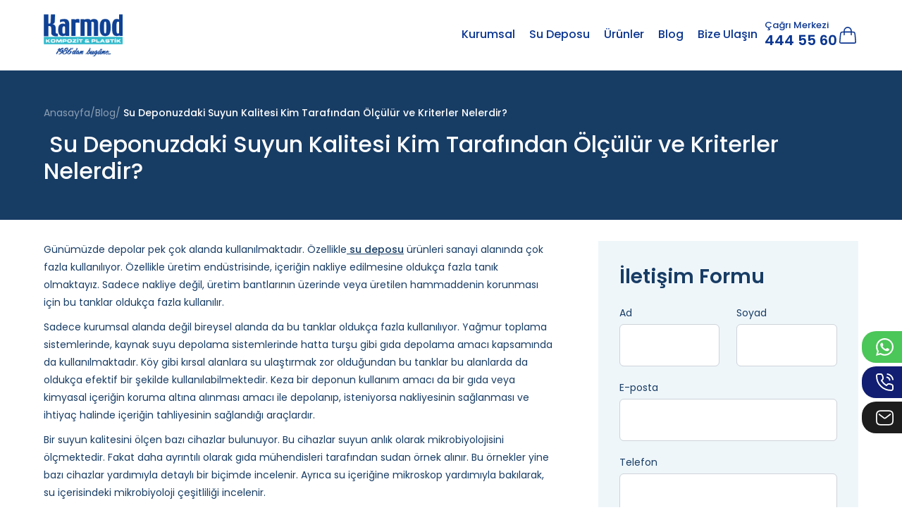

--- FILE ---
content_type: text/html; charset=UTF-8
request_url: https://www.karmodplastik.com/su-deponuzdaki-suyun-kalitesi-kim-tarafindan-olculur-ve-kriterler-nelerdir
body_size: 6911
content:
<!DOCTYPE html>
<html lang="tr" >
<head>
    <meta charset="UTF-8">
    <meta name="viewport" content="width=device-width, initial-scale=1, maximum-scale=5, minimum-scale=1">
    <meta name="csrf-token" content="h6hhFVCc3f5KeQeBisxQ9AhVFOGPtLynjJQSHo5n">

        
        <title>Su Deponuzdaki Suyun Kalitesi Nasıl Ölçülür - Karmod</title>
        <meta name="description" content=" Su deponuzdaki suyun kalitesi kim tarafından ölçülür ve kriterler nelerdir? adlı blog yazısını sizler için ele aldık, tıklayıp inceleyebilirsiniz.">

                    <link rel="canonical" href="https://www.karmodplastik.com/su-deponuzdaki-suyun-kalitesi-kim-tarafindan-olculur-ve-kriterler-nelerdir">
        
                                                            
    <meta name="google-site-verification" content="Q4GZF24mVqVfusXXgDop4vHm3DuJ3LoxcRdzjitTNKs" />
<!-- Google tag (gtag.js) -->
<script async src="https://www.googletagmanager.com/gtag/js?id=G-7S86F2RBLW"></script>
<script>
  window.dataLayer = window.dataLayer || [];
  function gtag(){dataLayer.push(arguments);}
  gtag('js', new Date());
  gtag('config', 'G-7S86F2RBLW');
</script>


<!-- Meta Pixel Code -->
<script>
!function(f,b,e,v,n,t,s)
{if(f.fbq)return;n=f.fbq=function(){n.callMethod?
n.callMethod.apply(n,arguments):n.queue.push(arguments)};
if(!f._fbq)f._fbq=n;n.push=n;n.loaded=!0;n.version='2.0';
n.queue=[];t=b.createElement(e);t.async=!0;
t.src=v;s=b.getElementsByTagName(e)[0];
s.parentNode.insertBefore(t,s)}(window, document,'script',
'https://connect.facebook.net/en_US/fbevents.js');
fbq('init', '856168382734781');
fbq('track', 'PageView');
</script>
<noscript><img height="1" width="1" style="display:none"
src="https://www.facebook.com/tr?id=856168382734781&ev=PageView&noscript=1"
/></noscript>
<!-- End Meta Pixel Code -->

    <link rel="stylesheet" href="https://www.karmodplastik.com/assets/css/bootstrap.min.css">
    <link rel="stylesheet" href="https://cdnjs.cloudflare.com/ajax/libs/toastr.js/latest/toastr.min.css">
    <link rel="stylesheet" href="https://www.karmodplastik.com/assets/css/owl-carousel.min.css">
    <link rel="stylesheet" href="https://www.karmodplastik.com/assets/css/fancybox.min.css">
    <link rel="stylesheet" href="https://www.karmodplastik.com/assets/css/global.css?v=1769013384">

    
                
    <link rel="stylesheet" href="https://www.karmodplastik.com/assets/css/responsive.css?v=1769013384">

        <script type="application/ld+json">{"@context":"https:\/\/schema.org","@type":"BreadcrumbList","itemListElement":[{"@type":"ListItem","position":1,"name":"Anasayfa","item":"https:\/\/www.karmodplastik.com\/"},{"@type":"ListItem","position":2,"name":"Blog","item":"https:\/\/www.karmodplastik.com\/blog"},{"@type":"ListItem","position":3,"name":" Su Deponuzdaki Suyun Kalitesi Kim Tarafından Ölçülür ve Kriterler Nelerdir?","item":"https:\/\/www.karmodplastik.com\/su-deponuzdaki-suyun-kalitesi-kim-tarafindan-olculur-ve-kriterler-nelerdir"}]}</script>

</head>
<body class=" blog-page">



    
    <header class="header">
    <div class="container">
        <div class="logo">
            <a href="https://www.karmodplastik.com/"><img src="https://www.karmodplastik.com/assets/images/logo.png" alt="Logo"></a>
        </div>
        <div class="right">
            <div class="menu">
                <ul>
                    <li>
                        <a href="javascript:;">Kurumsal</a>
                        <div class="small-alts">
                            <ol>
                                                                    <li><a href="https://www.karmodplastik.com/kurumsal"><span>Kurumsal</span></a></li>
                                                                    <li><a href="https://www.karmodplastik.com/vizyon-ve-misyon"><span>Vizyon ve Misyon</span></a></li>
                                                                    <li><a href="https://www.karmodplastik.com/uretim-tesislerimiz"><span>Üretim Tesislerimiz</span></a></li>
                                                                    <li><a href="https://www.karmodplastik.com/referanslar"><span>Referanslar</span></a></li>
                                                                    <li><a href="https://www.karmodplastik.com/sertifikalar"><span>Sertifikalar</span></a></li>
                                                            </ol>
                        </div>
                    </li>
                    <li><a href="https://www.karmodplastik.com/su-deposu">Su Deposu</a></li>
                    <li>
                        <a href="javascript:;">Ürünler</a>
                        <div class="big-alts">
                            <div class="row">
                                                                    <div class="col-lg-3">
                                        <div class="t"><a href="https://www.karmodplastik.com/su-deposu">Su Deposu</a></div>
                                        <ol >
                                                                                            <li><a href="https://www.karmodplastik.com/polietilen-depolar">Polietilen Depolar</a></li>
                                                                                            <li><a href="https://www.karmodplastik.com/polyester-depo">Polyester Depo</a></li>
                                                                                            <li><a href="https://www.karmodplastik.com/paslanmaz-depo">Paslanmaz Depo</a></li>
                                                                                            <li><a href="https://www.karmodplastik.com/guclendirilmis-tanklar">Güçlendirilmiş Tanklar</a></li>
                                                                                            <li><a href="https://www.karmodplastik.com/tonluk-depolar">Tonluk Depo</a></li>
                                                                                    </ol>
                                    </div>
                                                                    <div class="col-lg-9 ps-5">
                                        <div class="t"><a href="https://www.karmodplastik.com/diger-urunler">Diğer Ürünler</a></div>
                                        <ol class="big">
                                                                                            <li><a href="https://www.karmodplastik.com/buzagi-kulubesi">Buzağı Kulübesi</a></li>
                                                                                            <li><a href="https://www.karmodplastik.com/donmaz-hayvan-suluklari">Donmaz Hayvan Sulukları</a></li>
                                                                                            <li><a href="https://www.karmodplastik.com/hayvan-yemligi-ve-yalagi">Hayvan Yemliği ve Yalağı</a></li>
                                                                                            <li><a href="https://www.karmodplastik.com/tekstil-arabalari">Tekstil Arabaları</a></li>
                                                                                            <li><a href="https://www.karmodplastik.com/deniz-bisikleti">Deniz Bisikleti</a></li>
                                                                                            <li><a href="https://www.karmodplastik.com/mobil-bufe">Mobil Büfe</a></li>
                                                                                            <li><a href="https://www.karmodplastik.com/mobil-tuvalet">Mobil Tuvalet</a></li>
                                                                                            <li><a href="https://www.karmodplastik.com/moloz-kulesi">Molozşut</a></li>
                                                                                            <li><a href="https://www.karmodplastik.com/guvenlik-kabini">Güvenlik Kabini</a></li>
                                                                                            <li><a href="https://www.karmodplastik.com/su-kaydiraklari">Su Kaydırakları</a></li>
                                                                                            <li><a href="https://www.karmodplastik.com/isikli-kure">Işıklı Küre</a></li>
                                                                                            <li><a href="https://www.karmodplastik.com/isikli-dekoratif-saksilar">Işıklı Saksılar</a></li>
                                                                                            <li><a href="https://www.karmodplastik.com/yol-bariyerleri">Yol Bariyerleri</a></li>
                                                                                            <li><a href="https://www.karmodplastik.com/top-dalgakiran">Top Dalgakıran</a></li>
                                                                                            <li><a href="https://www.karmodplastik.com/polietilen-minare">Polietilen Minare</a></li>
                                                                                            <li><a href="https://www.karmodplastik.com/atiksu-terfi">Atık Su Terfi İstasyonu</a></li>
                                                                                    </ol>
                                    </div>
                                                            </div>
                        </div>
                    </li>
                    <li><a href="https://www.karmodplastik.com/blog">Blog</a></li>
                    <li><a href="/bize-ulasin">Bize Ulaşın</a></li>
                </ul>
            </div>
            <div class="call-center">
                <span>Çağrı Merkezi</span>
                <a href="tel:4445560" rel="nofollow">444 55 60</a>
            </div>
            <div class="cart">
                <span></span>
                <div class="cart-area">
                    <div class="title"></div>
                    <div class="cart-items"></div>
                    <div class="buttons">
                        <div class="p-btn">
                            <a href="javascript:clearCart(); updateCartDOM();">Sepeti Temizle</a>
                        </div>
                        <div class="p-btn dark">
                            <a href="/sepet">Sepeti Görüntüle</a>
                        </div>
                    </div>
                </div>
            </div>
            
            <div class="menu-btn">
                <i></i>
                <i></i>
                <i></i>
            </div>
        </div>
    </div>
</header>

<div class="p-big-menu" style="opacity:0;">
    <div class="top">
        <div class="logo">
            <a href="https://www.karmodplastik.com/"><img src="https://www.karmodplastik.com/assets/images/logo.png" alt="Karmod Plastik"></a>
        </div>
        <div class="clss"></div>
    </div>
    <div class="m">
        <ul>
            <li><a href="https://www.karmodplastik.com/">Anasayfa</a></li>
            <li>
                <a href="javascript:;">Kurumsal</a>
                <ul>
                    <li class="bck"><i></i> Geri</li>
                                            <li><a href="https://www.karmodplastik.com/kurumsal">Kurumsal</a></li>
                                            <li><a href="https://www.karmodplastik.com/vizyon-ve-misyon">Vizyon ve Misyon</a></li>
                                            <li><a href="https://www.karmodplastik.com/uretim-tesislerimiz">Üretim Tesislerimiz</a></li>
                                            <li><a href="https://www.karmodplastik.com/referanslar">Referanslar</a></li>
                                            <li><a href="https://www.karmodplastik.com/sertifikalar">Sertifikalar</a></li>
                                    </ul>
            </li>
            <li><a href="https://www.karmodplastik.com/su-deposu">Su Deposu</a></li>
            <li>
                <a href="javascript:;">Ürünler</a>
                <ul>
                    <li class="bck"><i></i> Geri</li>
                                            <li>
                            <a href="javascript:;">Su Deposu</a>
                                                            <ol>
                                    <li class="bck"><i></i> Geri</li>
                                    <li><a href="https://www.karmodplastik.com/su-deposu">Su Deposu</a></li>
                                                                            <li><a href="https://www.karmodplastik.com/polietilen-depolar">Polietilen Depolar</a></li>
                                                                            <li><a href="https://www.karmodplastik.com/polyester-depo">Polyester Depo</a></li>
                                                                            <li><a href="https://www.karmodplastik.com/paslanmaz-depo">Paslanmaz Depo</a></li>
                                                                            <li><a href="https://www.karmodplastik.com/guclendirilmis-tanklar">Güçlendirilmiş Tanklar</a></li>
                                                                            <li><a href="https://www.karmodplastik.com/tonluk-depolar">Tonluk Su Depoları</a></li>
                                                                    </ol>
                                                    </li>
                                            <li>
                            <a href="javascript:;">Diğer Ürünler</a>
                                                            <ol>
                                    <li class="bck"><i></i> Geri</li>
                                    <li><a href="https://www.karmodplastik.com/diger-urunler">Diğer Ürünler</a></li>
                                                                            <li><a href="https://www.karmodplastik.com/buzagi-kulubesi">Buzağı Kulübesi</a></li>
                                                                            <li><a href="https://www.karmodplastik.com/donmaz-hayvan-suluklari">Donmaz Hayvan Sulukları</a></li>
                                                                            <li><a href="https://www.karmodplastik.com/hayvan-yemligi-ve-yalagi">Hayvan Yemliği ve Yalağı</a></li>
                                                                            <li><a href="https://www.karmodplastik.com/tekstil-arabalari">Tekstil Arabaları</a></li>
                                                                            <li><a href="https://www.karmodplastik.com/deniz-bisikleti">Deniz Bisikleti</a></li>
                                                                            <li><a href="https://www.karmodplastik.com/mobil-bufe">Mobil Büfe</a></li>
                                                                            <li><a href="https://www.karmodplastik.com/mobil-tuvalet">Mobil Tuvalet</a></li>
                                                                            <li><a href="https://www.karmodplastik.com/moloz-kulesi">Molozşut</a></li>
                                                                            <li><a href="https://www.karmodplastik.com/guvenlik-kabini">Güvenlik Kabini</a></li>
                                                                            <li><a href="https://www.karmodplastik.com/su-kaydiraklari">Su Kaydırakları</a></li>
                                                                            <li><a href="https://www.karmodplastik.com/isikli-kure">Işıklı Küre</a></li>
                                                                            <li><a href="https://www.karmodplastik.com/isikli-dekoratif-saksilar">Işıklı Saksılar</a></li>
                                                                            <li><a href="https://www.karmodplastik.com/yol-bariyerleri">Yol Bariyerleri</a></li>
                                                                            <li><a href="https://www.karmodplastik.com/top-dalgakiran">Top Dalgakıran</a></li>
                                                                            <li><a href="https://www.karmodplastik.com/polietilen-minare">Polietilen Minare</a></li>
                                                                            <li><a href="https://www.karmodplastik.com/atiksu-terfi">Atık Su Terfi İstasyonu</a></li>
                                                                    </ol>
                                                    </li>
                                    </ul>
            </li>
            <li><a href="https://www.karmodplastik.com/blog">Blog</a></li>
            <li><a href="/bize-ulasin">Bize Ulaşın</a></li>
        </ul>
        <div class="call-center">
            <span>Çağrı Merkezi</span>
            <a href="tel:4445560">444 55 60</a>
        </div>
    </div>
</div>
<div class="page" id="page-blog">
    <div class="top-head-area"> 
        <div class="container">
            <div class="bread">
        <ul>
                                                                                    <li><a href="https://www.karmodplastik.com/">Anasayfa</a></li>
                                                                                                            <li><a href="https://www.karmodplastik.com/blog">Blog</a></li>
                                                                                    <li> Su Deponuzdaki Suyun Kalitesi Kim Tarafından Ölçülür ve Kriterler Nelerdir?</li>
                                    </ul>
    </div>

            <h1 class="page-title"> Su Deponuzdaki Suyun Kalitesi Kim Tarafından Ölçülür ve Kriterler Nelerdir?</h1>
        </div>
    </div>
    <div class="container">
        <div class="row">
            <div class="col-lg-8 pe-5">
                <div class="contentarea sticky">
                                        <p>Günümüzde depolar pek çok alanda kullanılmaktadır. Özellikle<a href="https://www.karmodplastik.com/su-deposu"> <strong>su deposu</strong></a> ürünleri sanayi alanında çok fazla kullanılıyor. Özellikle üretim endüstrisinde, içeriğin nakliye edilmesine oldukça fazla tanık olmaktayız. Sadece nakliye değil, üretim bantlarının üzerinde veya üretilen hammaddenin korunması için bu tanklar oldukça fazla kullanılır.&nbsp;</p>

<p>Sadece kurumsal alanda değil bireysel alanda da bu tanklar oldukça fazla kullanılıyor. Yağmur toplama sistemlerinde, kaynak suyu depolama sistemlerinde hatta turşu gibi gıda depolama amacı kapsamında da kullanılmaktadır. Köy gibi kırsal alanlara su ulaştırmak zor olduğundan bu tanklar bu alanlarda da oldukça efektif bir şekilde kullanılabilmektedir. Keza bir deponun kullanım amacı da bir gıda veya kimyasal içeriğin koruma altına alınması amacı ile depolanıp, isteniyorsa nakliyesinin sağlanması ve ihtiyaç halinde içeriğin tahliyesinin sağlandığı araçlardır.&nbsp;</p>

<p>Bir suyun kalitesini ölçen bazı cihazlar bulunuyor. Bu cihazlar suyun anlık olarak mikrobiyolojisini ölçmektedir. Fakat daha ayrıntılı olarak gıda mühendisleri tarafından sudan örnek alınır. Bu örnekler yine bazı cihazlar yardımıyla detaylı bir biçimde incelenir. Ayrıca su içeriğine mikroskop yardımıyla bakılarak, su içerisindeki mikrobiyoloji çeşitliliği incelenir.&nbsp;</p>

<p>Bir suyu kaliteli yapan içerisinde bulunan minerallerdir. Kalitesiz yapan ise suyun içerisindeki bakteriler ve radyolojik izlerdir. Su, dünyamıza bulutlar aracılığı ile düşmektedir. Havadan düşerken dahi pek çok şeye maruz kalabilir. Bu yüzden suların içilmeden önce kaynatılması ve filtre edilmesi gerekmektedir. Fakat su içerisinde radyolojik bir kalıntı varsa ilgili kalıntı filtrasyon işlemi ile giderilemeyebilir.&nbsp;</p>

<p>Suyun kaynağında bir problem yok fakat su, depolandıktan sonra bir problem oluşuyorsa problemin kaynağını depoda aramak gerekir. Fakat bu tarz problemlerin asıl kaynağı deponun temizliğinde yatmaktadır. Kullandığınız deponuzu düzenli aralıklarla temizlerseniz bu sorun ortadan kalkacaktır. Su gibi gıda ürünleri veya hassas içeriklerin depolaması yapılıyorsa her kullanımdan sonra temizlenmesi önerilmektedir.&nbsp;</p>

<h2><strong>Su Depolarını Kısaca Tanıyalım</strong></h2>

<p>Depolar, polietilen, polyester ve paslanmaz çelik olmak üzere üç farklı hammadde ile üretiliyorlar. Bu hammaddelerin hepsi yapılan ÜR-GE çalışmaları kapsamında depo üretilebilecek en iyi malzemeler olarak belirlenmiştir. Ayrıca bütün depolar iki yıl boyunca garantilidir.</p>

<p>Her hammaddenin kendine özgü üstünlükleri bulunmaktadır. Bu üstünlükleri şöyle özetleyebiliriz; <a href="https://www.karmodplastik.com/polietilen-depolar"><strong>polietilen su deposu&nbsp;</strong></a> üretim şekillerinden ötürü en uygun fiyat etiketine sahiptir. Üretim şekilleri ise tek parça olarak seri bir şekilde yapılır. Polyester tanklar kimyasal içeriklerin depolanması hususunda oldukça etkilidir. Paslanmaz çelikten imal edilen depoların içerisinde hemen hemen her türlü içerik depolanabilmektedir. Bunların yanı sıra paslanmaz ve polyester tankların üretim şetillerinden ötürü yerinde montaj avantajı bulunmaktadır.&nbsp;</p>

<p>Hammaddelerin yanı sıra tasarımlarında kendine özgü üstünlükleri bulunur. Örneğin silo depolar, konik tasarımı sayesinde tam boşaltım sağlar. Bu avantaj genellikle deterjan gibi kimyasal maddelerin depolanması için ideal olsa da bakliyat gibi ürünlerin depolamasında da kullanılır. Öte yandan turşu depoları, turşu ve salamura işlemleri özelinde kullanılması amacıyla tasarlanmıştır. Toprak altı tanklar ise değerli bir içeriğin depolanması veya foseptik deposu olarakta kullanılabilir. Son olarak yatay tanklar ise karavan, yat, tır gibi seyyar araçlarda yaygın olarak kullanılmaktadır.&nbsp;</p>

<p>Bu makalemizde de suyun kalitesinin önemini ve depoların kısaca özelliklerine değinmiş olduk. Sizlerde bu depolardan bir tanesine sahip olmak isterseniz müşteri temsilcilerimizle görüşüp teklif alabilirsiniz.</p>

<p><br />
&nbsp;</p>                    
                    <div class="blog-top">
                        <div class="dt">05 Eylül 2022</div>
                        <div class="share">
                            <span>Paylaş</span>
                            <div class="social">
                                <ol>
                                    <li><a href="https://www.facebook.com/sharer/sharer.php?u=https://www.karmodplastik.com/su-deponuzdaki-suyun-kalitesi-kim-tarafindan-olculur-ve-kriterler-nelerdir" rel="nofollow" target="_blank"><i class="facebook"></i></a></li>
                                    <li><a href="https://twitter.com/share?url=https://www.karmodplastik.com/su-deponuzdaki-suyun-kalitesi-kim-tarafindan-olculur-ve-kriterler-nelerdir" rel="nofollow" target="_blank"><i class="twitter"></i></a></li>
                                    <li><a href="https://www.linkedin.com/shareArticle?mini=true&url=https://www.karmodplastik.com/su-deponuzdaki-suyun-kalitesi-kim-tarafindan-olculur-ve-kriterler-nelerdir" rel="nofollow" target="_blank"><i class="linkedin"></i></a></li>
                                </ol>
                            </div>
                        </div>
                    </div>
                </div>
            </div>
            <div class="col-lg-4">
                <div class="sidebar sticky">
                    <div class="t">İletişim Formu</div>
<div class="form">
    <form action="https://www.karmodplastik.com/form/send" method="POST" data-form-id="1">
    <input type="hidden" name="_token" value="h6hhFVCc3f5KeQeBisxQ9AhVFOGPtLynjJQSHo5n">
    <input type="hidden" name="companyId" value="3">
	<input type="hidden" name="fontipi" value="16">

    <input type="checkbox" name="pkp_website" required class="d-none">
    <input type="hidden" name="form_id">
        
    
            <div class="row">
                                        <div class="col-lg-6">
                    <div class="form-group">
                                                    <input type="hidden" name="input[ad][label]" value="Ad">
                                                                            <label class="form-label">Ad</label>
                                                                            <input
        type="text"
        name="input[ad][value]"
                class="form-control   "
        value=""
        
        
/>                                                                                            </div>
                </div>
                            <div class="col-lg-6">
                    <div class="form-group">
                                                    <input type="hidden" name="input[soyad][label]" value="Soyad">
                                                                            <label class="form-label">Soyad</label>
                                                                            <input
        type="text"
        name="input[soyad][value]"
                class="form-control   "
        value=""
        
        
/>                                                                                            </div>
                </div>
                            <div class="col-lg-12">
                    <div class="form-group">
                                                    <input type="hidden" name="input[eposta][label]" value="E-posta">
                                                                            <label class="form-label">E-posta</label>
                                                                            <input
        type="email"
        name="input[eposta][value]"
                class="form-control   "
        value=""
        
        required
>                                                                                            </div>
                </div>
                            <div class="col-lg-12">
                    <div class="form-group">
                                                    <input type="hidden" name="input[telefon][label]" value="Telefon">
                                                                            <label class="form-label">Telefon</label>
                                                                            <input
        type="tel"
        name="input[telefon][value]"
                class="form-control   "
        value=""
        
        required
/>                                                                                            </div>
                </div>
                            <div class="col-lg-12">
                    <div class="form-group">
                                                    <input type="hidden" name="input[mesaj][label]" value="Mesaj">
                                                                            <label class="form-label">Mesaj</label>
                                                                            <textarea
        rows="4"
        style="height: 100px;"
        name="input[mesaj][value]"
                class="form-control   "
        
        
></textarea>                                                                                            </div>
                </div>
                            <div class="col-lg-12">
                    <div class="form-group">
                                                    <input type="hidden" name="input[kvkk_onayi][label]" value="KVKK Onayı">
                                                                                                    <div class="check-group">
        <input
            type="checkbox"
            class="kvkk_onayi"
            id="kvkk_onayi-17"
            name="input[kvkk_onayi][value]"
            value="Evet"
            
        />
        <label for="kvkk_onayi-17" class="mb-0">
            <a href="https://www.karmod.com/kvkk/" target="_blank" rel="nofollow">Kişisel Verilerin İşlenmesine</a> Yönelik Açık Rıza Beyanı'nı okudum, onaylıyorum.
        </label>
    </div>
                                                                                            </div>
                </div>
                            <div class="col-lg-12">
                    <div class="form-group">
                                                                                                    <button type="submit"
        
        class="">
        Gönder
</button>                                                                                            </div>
                </div>
                    </div>
        </form>

</div>                </div>
            </div>
        </div>
    </div>
</div>

    <footer class="footer">
    <div class="top">
        <div class="container">
            <div class="row">
                                                                                        <div class="col sub">
                                <div class="t"><a href="https://www.karmodplastik.com/polietilen-depolar">Polietilen Depolar</a></div>
                                <ul>
                                                                            <li><a href="/">Su Deposu</a></li>
                                                                                                                <li><a href="https://www.karmodplastik.com/polietilen-dik-su-deposu">Polietilen Dikey Depolar</a></li>
                                                                            <li><a href="https://www.karmodplastik.com/polietilen-yatay-depolar">Polietilen Yatay Depolar</a></li>
                                                                            <li><a href="https://www.karmodplastik.com/polietilen-dikdortgen-su-deposu">Polietilen Dikdörtgen Su Deposu</a></li>
                                                                            <li><a href="https://www.karmodplastik.com/milenyum-depo">Milenyum Depo</a></li>
                                                                            <li><a href="https://www.karmodplastik.com/polieliten-toprak-alti-depo">Polietilen Toprak Altı Depo</a></li>
                                                                            <li><a href="https://www.karmodplastik.com/polietilen-silo-depolari">Polietilen Silo Depoları</a></li>
                                                                            <li><a href="https://www.karmodplastik.com/tursu-depolari">Turşu Depoları</a></li>
                                                                    </ul>
                            </div>
                                                                                                <div class="col sub">
                                <div class="t"><a href="https://www.karmodplastik.com/polyester-depo">Polyester Depo</a></div>
                                <ul>
                                                                                                                <li><a href="https://www.karmodplastik.com/polyester-yatay-su-deposu">Polyester Yatay Su Deposu</a></li>
                                                                            <li><a href="https://www.karmodplastik.com/polyester-dikey-su-deposu">Polyester Dikey Su Deposu</a></li>
                                                                            <li><a href="https://www.karmodplastik.com/ayakli-polyester-su-deposu">Ayaklı Polyester Su Deposu</a></li>
                                                                            <li><a href="https://www.karmodplastik.com/kare-su-deposu">Kare Su Deposu</a></li>
                                                                            <li><a href="https://www.karmodplastik.com/yer-alti-polyester-su-depolari">Toprak Altı Depolar</a></li>
                                                                            <li><a href="https://www.karmodplastik.com/buyuk-tonajli-depolar">Büyük Tonajlı Depolar</a></li>
                                                                            <li><a href="https://www.karmodplastik.com/foseptik-tanki">Foseptik Tankı</a></li>
                                                                            <li><a href="https://www.karmodplastik.com/mazot-ve-yakit-tanklari">Polyester Mazot ve Yakıt Tankları</a></li>
                                                                            <li><a href="https://www.karmodplastik.com/yerinde-montaj-depolar">Yerinde Montaj Depolar</a></li>
                                                                            <li><a href="https://www.karmodplastik.com/sanayi-depolari">Sanayi Depoları</a></li>
                                                                            <li><a href="https://www.karmodplastik.com/polyester-sodyum-hipoklorit-tanki">Polyester Sodyum Hipoklorit Tankı</a></li>
                                                                            <li><a href="https://www.karmodplastik.com/yagmur-suyu-hasadi-tanki">Yağmur Suyu Hasadı Tankı</a></li>
                                                                            <li><a href="https://www.karmodplastik.com/polyester-ozel-urunler">Polyester Özel Ürünler</a></li>
                                                                    </ul>
                            </div>
                                                                                                <div class="col sub">
                                <div class="t"><a href="https://www.karmodplastik.com/paslanmaz-depo">Paslanmaz Depo</a></div>
                                <ul>
                                                                                                                <li><a href="https://www.karmodplastik.com/dikey-paslanmaz-depolar">Dikey Paslanmaz Depo</a></li>
                                                                            <li><a href="https://www.karmodplastik.com/yatay-paslanmaz-depolar">Yatay Paslanmaz Depo</a></li>
                                                                            <li><a href="https://www.karmodplastik.com/prizmatik-paslanmaz-depolar">Prizmatik Paslanmaz Depo</a></li>
                                                                    </ul>
                            </div>
                                                                                                                                                                    <div class="col sub">
                    <div class="t"><a href="https://www.karmodplastik.com/diger-urunler">Diğer Ürünler</a></div>
                    <ul>
                                                    <li><a href="https://www.karmodplastik.com/buzagi-kulubesi">Buzağı Kulübesi</a></li>
                                                    <li><a href="https://www.karmodplastik.com/donmaz-hayvan-suluklari">Donmaz Hayvan Sulukları</a></li>
                                                    <li><a href="https://www.karmodplastik.com/hayvan-yemligi-ve-yalagi">Hayvan Yemliği ve Yalağı</a></li>
                                                    <li><a href="https://www.karmodplastik.com/tekstil-arabalari">Tekstil Arabaları</a></li>
                                                    <li><a href="https://www.karmodplastik.com/deniz-bisikleti">Deniz Bisikleti</a></li>
                                                    <li><a href="https://www.karmodplastik.com/mobil-bufe">Mobil Büfe</a></li>
                                                    <li><a href="https://www.karmodplastik.com/mobil-tuvalet">Mobil Tuvalet</a></li>
                                                    <li><a href="https://www.karmodplastik.com/moloz-kulesi">Molozşut</a></li>
                                                    <li><a href="https://www.karmodplastik.com/guvenlik-kabini">Güvenlik Kabini</a></li>
                                                    <li><a href="https://www.karmodplastik.com/su-kaydiraklari">Su Kaydırakları</a></li>
                                                    <li><a href="https://www.karmodplastik.com/isikli-kure">Işıklı Küre</a></li>
                                                    <li><a href="https://www.karmodplastik.com/isikli-dekoratif-saksilar">Işıklı Saksılar</a></li>
                                                    <li><a href="https://www.karmodplastik.com/yol-bariyerleri">Yol Bariyerleri</a></li>
                                                    <li><a href="https://www.karmodplastik.com/top-dalgakiran">Top Dalgakıran</a></li>
                                                    <li><a href="https://www.karmodplastik.com/polietilen-minare">Polietilen Minare</a></li>
                                                    <li><a href="https://www.karmodplastik.com/atiksu-terfi">Atık Su Terfi İstasyonu</a></li>
                                            </ul>
                </div>
                <div class="col sub">
                    <div class="t"><a href="https://www.karmodplastik.com/lokasyonlar">Lokasyonlar</a></div>
                    <ul>
                                                                                                                                                                                                                                                                                                                                                                                                                                                                                                                    <li><a href="https://www.karmodplastik.com/istanbul-tonluk-depolar">İstanbul Tonluk Depolar</a></li>
                                                                                                                <li><a href="https://www.karmodplastik.com/izmit-tonluk-depolar">İzmit Tonluk Depolar</a></li>
                                                                                                                <li><a href="https://www.karmodplastik.com/tekirdag-tonluk-depolar">Tekirdağ Tonluk Depolar</a></li>
                                                                                                                                                                                                                                                                            <li><a href="https://www.karmodplastik.com/canakkale-tonluk-depolar">Çanakkale Tonluk Depolar</a></li>
                                                                                                                                                                                                                                                                                                                                                                                                                                        <li><a href="https://www.karmodplastik.com/balikesir-tonluk-depolar">Balıkesir Tonluk Depolar</a></li>
                                                                                                                                                                    <li><a href="https://www.karmodplastik.com/bursa-tonluk-depolar">Bursa Tonluk Depolar</a></li>
                                                                                                                <li><a href="https://www.karmodplastik.com/izmir-tonluk-depolar">İzmir Tonluk Depolar</a></li>
                                                                                                                                                                                </ul>
                </div>
            </div>
            <div class="row mt-5">
                <div class="col-lg-7">
                    <div class="info">
                        <div class="tt">Bize Ulaşın</div>
                        <p>Aşağıdaki iletişim bilgilerimiz ile bizimle iletişime geçebilirsiniz.</p>
                        <div class="links">
                            <a href="tel:444 55 60" rel="nofollow">444 55 60</a>
                            <a href="mailto:info@karmodplastik.com" rel="nofollow">info@karmodplastik.com</a>
                        </div>
                                                    <div class="social">
                                <ol>
                                                                                                                        <li>
                                                <a target="_blank" rel="nofollow" href="https://www.facebook.com/karmodplastik">
                                                    <i class="facebook"></i>
                                                </a>
                                            </li>
                                                                                                                                                                <li>
                                                <a target="_blank" rel="nofollow" href="https://twitter.com/karmodplastik">
                                                    <i class="twitter"></i>
                                                </a>
                                            </li>
                                                                                                                                                                <li>
                                                <a target="_blank" rel="nofollow" href="https://www.instagram.com/karmodplastik">
                                                    <i class="instagram"></i>
                                                </a>
                                            </li>
                                                                                                                                                                                                                                            <li>
                                                <a target="_blank" rel="nofollow" href="https://tr.linkedin.com/company/karmodplastik">
                                                    <i class="linkedin"></i>
                                                </a>
                                            </li>
                                                                                                                                                                <li>
                                                <a target="_blank" rel="nofollow" href="https://tr.pinterest.com/karmodplastik">
                                                    <i class="pinterest"></i>
                                                </a>
                                            </li>
                                                                                                                                                                                                                                                                                                                                                                                                                            </ol>
                            </div>
                                            </div>
                </div>
                <div class="col-lg-5 sub">
                    <div class="t"><a href="https://www.karmodplastik.com/blog">Blog</a></div>
                    <ul>
                                                    <li><a href="https://www.karmodplastik.com/polietilen-su-deposu-modelleri-ve-ozellikleri">Polietilen Su Deposu Modelleri ve Özellikleri</a></li>
                                                    <li><a href="https://www.karmodplastik.com/su-deposu-uretiminde-kullanilan-malzemeler-nelerdir">Su Deposu Üretiminde Kullanılan Malzemeler Nelerdir?</a></li>
                                                    <li><a href="https://www.karmodplastik.com/toprak-alti-depolarin-icerisinde-depolanan-urunler-nelerdir">Toprak Altı Depoların İçerisinde Depolanan Ürünler Nelerdir?</a></li>
                                                    <li><a href="https://www.karmodplastik.com/paslanmaz-su-depolari-neden-toprak-altina-gomulemiyor">Paslanmaz Su Depoları Neden Toprak Altına Gömülemiyor?</a></li>
                                                    <li><a href="https://www.karmodplastik.com/gida-temasina-uygun-depolar-kullanilarak-neler-uretilmektedir">Gıda Temasına Uygun Depolar Kullanılarak Neler Üretilmektedir?</a></li>
                                            </ul>
                </div>
            </div>
        </div>
    </div>
    <div class="bottom">
        <div class="container">
            © 2019 Karmod All rights reserved.
            <img src="https://www.karmodplastik.com/assets/images/logo-foot.png" alt="Karmod">
        </div>
    </div>
</footer>

<div class="right-social-fixed">
    <ul>
        <li class="wp"><a href="https://wa.me/+905370293910?text=Merhaba, ürünleriniz hakkında bilgi alabilir miyim?" target="_blank" rel="nofollow"><i></i> +90 537 029 39 10</a></li>
        <li class="tel"><a href="tel:444 55 60" rel="nofollow"><i></i> 444 55 60</a></li>
        <li class="mail"><a href="mailto:info@karmodplastik.com" rel="nofollow"><i></i> info@karmodplastik.com</a></li>
    </ul>
</div>

<div class="p-modal" id="quoteForm" style="display:none">
    <div class="form">
    <div class="t">Hemen Teklif Al</div>
    <form action="https://www.karmodplastik.com/form/send" method="POST" data-form-id="1">
    <input type="hidden" name="_token" value="h6hhFVCc3f5KeQeBisxQ9AhVFOGPtLynjJQSHo5n">
    <input type="hidden" name="companyId" value="3">
	<input type="hidden" name="fontipi" value="16">

    <input type="checkbox" name="pkp_website" required class="d-none">
    <input type="hidden" name="form_id">
        
                        <div class="product-items">
                <div class="item">
                    <img alt="Product Image">
                    <div class="right">
                        <div class="tt"></div>
                    </div>
                    <input type="hidden" name="input[basket_item][label]" value="Ürün Adı">
                    <input type="hidden" name="input[basket_item][value]">
                </div>
            </div>
                    
            <div class="row">
                                        <div class="col-lg-6">
                    <div class="form-group">
                                                    <input type="hidden" name="input[ad][label]" value="Ad">
                                                                            <label class="form-label">Ad</label>
                                                                            <input
        type="text"
        name="input[ad][value]"
                class="form-control   "
        value=""
        
        
/>                                                                                            </div>
                </div>
                            <div class="col-lg-6">
                    <div class="form-group">
                                                    <input type="hidden" name="input[soyad][label]" value="Soyad">
                                                                            <label class="form-label">Soyad</label>
                                                                            <input
        type="text"
        name="input[soyad][value]"
                class="form-control   "
        value=""
        
        
/>                                                                                            </div>
                </div>
                            <div class="col-lg-12">
                    <div class="form-group">
                                                    <input type="hidden" name="input[eposta][label]" value="E-posta">
                                                                            <label class="form-label">E-posta</label>
                                                                            <input
        type="email"
        name="input[eposta][value]"
                class="form-control   "
        value=""
        
        required
>                                                                                            </div>
                </div>
                            <div class="col-lg-12">
                    <div class="form-group">
                                                    <input type="hidden" name="input[telefon][label]" value="Telefon">
                                                                            <label class="form-label">Telefon</label>
                                                                            <input
        type="tel"
        name="input[telefon][value]"
                class="form-control   "
        value=""
        
        required
/>                                                                                            </div>
                </div>
                            <div class="col-lg-12">
                    <div class="form-group">
                                                    <input type="hidden" name="input[mesaj][label]" value="Mesaj">
                                                                            <label class="form-label">Mesaj</label>
                                                                            <textarea
        rows="4"
        style="height: 100px;"
        name="input[mesaj][value]"
                class="form-control   "
        
        
></textarea>                                                                                            </div>
                </div>
                            <div class="col-lg-12">
                    <div class="form-group">
                                                    <input type="hidden" name="input[kvkk_onayi][label]" value="KVKK Onayı">
                                                                                                    <div class="check-group">
        <input
            type="checkbox"
            class="kvkk_onayi"
            id="kvkk_onayi-17"
            name="input[kvkk_onayi][value]"
            value="Evet"
            
        />
        <label for="kvkk_onayi-17" class="mb-0">
            <a href="https://www.karmod.com/kvkk/" target="_blank" rel="nofollow">Kişisel Verilerin İşlenmesine</a> Yönelik Açık Rıza Beyanı'nı okudum, onaylıyorum.
        </label>
    </div>
                                                                                            </div>
                </div>
                            <div class="col-lg-12">
                    <div class="form-group">
                                                                                                    <button type="submit"
        
        class="">
        Gönder
</button>                                                                                            </div>
                </div>
                    </div>
        </form>

</div></div>



<script src="https://www.karmodplastik.com/assets/js/jquery.min.js"></script>
<script src="https://cdn.jsdelivr.net/npm/sweetalert2@11"></script>
<script src="https://cdnjs.cloudflare.com/ajax/libs/toastr.js/latest/toastr.min.js"></script>
<script src="https://www.karmodplastik.com/assets/js/owl-carousel.min.js"></script>
<script src="https://www.karmodplastik.com/assets/js/fancybox.min.js"></script>

<script src="https://www.karmodplastik.com/assets/js/global.js?v=1769013385"></script>
<script>
    $.ajaxSetup({
        headers: {
            'X-CSRF-TOKEN': $('meta[name="csrf-token"]').attr('content')
        }
    });
</script>

        <script>
        setTimeout(function () {
            $('[data-form-id="1"]').find('[name="pkp_website"]').attr('required', false);
            $('[data-form-id="1"]').find('[name="form_id"]').val($('[data-form-id="1"]').attr('data-form-id'))
        }, 3000);
    </script>
    <script type="application/ld+json">
    {
        "@context": "https://schema.org",
        "@type": "BlogPosting",
        "mainEntityOfPage": {
            "@type": "WebPage",
            "@id": "https://www.karmodplastik.com/su-deponuzdaki-suyun-kalitesi-kim-tarafindan-olculur-ve-kriterler-nelerdir"
        },
        "headline": " Su Deponuzdaki Suyun Kalitesi Kim Tarafından Ölçülür ve Kriterler Nelerdir?",
        "name" : " Su Deponuzdaki Suyun Kalitesi Kim Tarafından Ölçülür ve Kriterler Nelerdir?",
        "description": "Günümüzde depolar pek çok alanda kullanılmaktadır. Özellikle su deposu ürünleri sanayi alanında çok fazla kullanılıyor. Özellikle üretim endüstrisinde, içeriğin nakliye edilmes...",
        "inLanguage": "tr",
                "publisher": {
            "@type": "Organization",
            "name": "Karmod Plastik",
            "logo": {
                "@type": "ImageObject",
                "url": "https://www.karmodplastik.com/assets/images/logo.png"
            }
        },
        "datePublished": "2022-07-22T08:26:58+00:00",
        "dateModified": "2022-09-05T11:25:44+00:00"
    }
    </script>
        <script>
        setTimeout(function () {
            $('[data-form-id="1"]').find('[name="pkp_website"]').attr('required', false);
            $('[data-form-id="1"]').find('[name="form_id"]').val($('[data-form-id="1"]').attr('data-form-id'))
        }, 3000);
    </script>



    
</body>
</html>

--- FILE ---
content_type: text/css;charset=UTF-8
request_url: https://www.karmodplastik.com/assets/css/responsive.css?v=1769013384
body_size: 1655
content:
@media (max-width:1200px){.container{padding:0 40px;}}@media (max-width:1000px){body{font-size:13px;}.container{padding:0 30px;}.header .container{height:65px;}.header .container .right{gap:20px;}.header .container .right .menu{display:none;}.header .container .right .call-center{display:none;}.header .container .right .basket-btn{flex:0 0 50px;}.header .container .right .menu-btn{display:flex;}.header .container .right .cart{position:initial;translate:0 0 !important;}.header .container .right .cart .cart-area{padding:25px;width:calc(100vw - 17px);translate:0 85%;left:auto;bottom:-35px;position:fixed;right:-75px;}.header .container .logo img{width:75px;}.cart-items{grid-template-columns:repeat(1, 1fr);}.cart-items .item{padding:15px;}.cart-items .item .txt b{font-size:12px;}.cart-items .item .txt u{font-size:9px;}.cart-items .item img{width:50px;height:50px;}.category-text-area{flex-direction:column;}.category-text-area .left{width:100%;padding-right:0;}.category-text-area .right{width:100%;padding-left:0;}.slider{padding:0;}.slider .item .img{margin-bottom:20px;}.slider .item .texts{gap:10px;}.slider .item .texts .t{font-size:20px;}.slider .item .texts .d{font-size:14px;}.slider .item .texts .p-btn{margin-top:10px;}.slider .item .row{flex-direction:column-reverse;}.slider .owl-carousel .owl-dots{max-width:100%;justify-content:center;margin-top:20px;}.slider .explorer{display:none;}.p-btn a{padding:10px 20px;font-size:13px;}.p-btn.sm a{padding:10px 20px;}.categories{margin-top:30px;padding:0;}.categories .lines{display:none;}.categories .box{margin-bottom:20px;}.categories .box .t{margin-top:10px;font-size:16px;height:auto;}.categories .p-btn{margin-top:20px !important;}.attention-area{margin:30px 0;}.attention-area .t{font-size:18px;margin-bottom:25px;}.attention-area .boxes{flex-direction:column;}.attention-area .boxes .box{height:auto;padding:30px;margin-top:0;}.attention-area .boxes .box h1,.attention-area .boxes .box h2,.attention-area .boxes .box h3,.attention-area .boxes .box h4,.attention-area .boxes .box h5{font-size:17px;margin-bottom:15px;}.golden-rules{margin:30px 0;padding:30px;}.golden-rules .t{font-size:20px;margin-bottom:30px;}.golden-rules .boxes{height:auto;flex-direction:column-reverse;display:flex;}.golden-rules .boxes .box{width:100%;height:auto;padding:25px 30px;position:relative;left:auto;top:auto;}.golden-rules .boxes .box .tt{font-size:17px;margin-bottom:10px;}.golden-rules .boxes .box .p-btn{margin-top:10px;}.golden-rules .boxes .imgs{width:100%;height:auto;right:auto;position:relative;}.golden-rules .boxes .imgs img{height:190px;object-fit:cover;}.news-area{margin:30px 0;}.news-area .t{margin-bottom:15px;font-size:22px;}.news-area .boxes .item{height:auto;padding:30px;}.news-area .boxes .item .dt{margin:10px 0;}.news-area .boxes .item .tt{font-size:16px;}.news-area .boxes .owl-carousel .owl-dots{bottom:15px;right:15px;}.catalog-area .t{font-size:22px;margin-bottom:15px;}.catalog-area .box{height:auto;}.catalog-area .box img{object-fit:contain;}.blog-area{margin:30px 0;}.blog-area .top{margin-bottom:20px;}.blog-area .top .t{font-size:22px;}.blog-area .top .bars{margin-bottom:0;}.blog-area .p-btn{margin-top:20px !important;}.blog-box .tt{font-size:16px;}.blog-box .img img{height:200px;}.blog-box p{height:auto;}.product-box .texts{padding:30px;padding-bottom:0;}.product-box .texts span{font-size:12px;}.product-box .texts .ttt{font-size:16px;}.product-box .img{margin:30px 0;}.product-box .img img{height:200px;}.sss-area{margin:30px 0;}.sss-area .tt{font-size:22px;}.sss-area .areas .area .t{padding:20px 30px;font-size:14px;padding-right:90px;}.sss-area .areas .area .d{font-size:12px;}.seo-texts{margin:30px 0;}.product-lists .tittlee{font-size:22px;}.product-lists .product-box{margin-bottom:0;}.product-lists .p-btn{margin-top:20px !important;}.form .form-group .form-control{height:35px;}.footer .top .col-lg-5{padding-left:calc(var(--bs-gutter-x) * .5);}.footer .top .info .links a{font-size:14px;}.top-head-area .page-title{font-size:22px;}.top-head-area .bread ul{white-space:nowrap;overflow:hidden;overflow-x:auto;margin:0 -30px;padding:0 30px;padding-bottom:20px;}.col-lg-8.pe-5{padding-right:calc(var(--bs-gutter-x) * .5) !important;}.category-big-img{margin-bottom:25px !important;}.sidebar{margin-top:30px;}.sidebar .t{margin-bottom:20px;font-size:20px;}.sub-category-top-area{flex-direction:column;gap:25px;}.sub-category-top-area .left{width:100%;padding-right:0;border-right:0;}.sub-category-top-area .right{width:100%;padding-left:0;}.category-alt-box.mb-5{margin-bottom:20px !important;}.category-alt-box .tt{height:auto;font-size:17px;margin-top:10px;}.category-alt-box .img{height:170px;}.product-gallery{margin-bottom:30px;}.product-props .top span{padding:15px 0;}.product-props ul li{font-size:11px;min-height:60px;}.others-products{display:none;}.product-sidebar{margin-top:30px;}.p-basket .container{align-items:flex-start;justify-content:space-between;flex-direction:column;gap:25px;}.p-basket .right{gap:20px;padding-top:10px;flex-wrap:wrap;}.p-basket .right .product-item img{height:60px;width:60px;}.p-basket .right .p-btn{white-space:nowrap;}.right-social-fixed ul li{transform:translateX(calc(100% - 44px));}.right-social-fixed ul li a{padding:5px 10px;}.right-social-fixed ul li a i{width:30px;height:20px;}.big-form{padding:30px;}#page-contact .tabs{padding:20px;}#page-contact .tabs ul{gap:15px;padding-right:20px;}#page-contact .tabs ul li a{font-size:12px;padding:10px 15px;}#page-contact .tabs-area .item .flex{width:100%;flex-direction:column;}#page-contact .tabs-area .item .le{padding:25px;width:100%;border-right:0px;}#page-contact .tabs-area .item .le .tt{font-size:19px;}#page-contact .tabs-area .item .le .p{margin-bottom:15px;}#page-contact .tabs-area .item .le .p p{font-size:14px;}#page-contact .tabs-area .item .ri{width:100%;padding:25px;}#page-contact .tabs-area .item .ri .human{align-items:flex-start;gap:10px;width:100%;flex-direction:column;}#page-contact .tabs-area .item .ri .human .ll{gap:10px;align-items:flex-start;}#page-contact .tabs-area .item .ri .human .texts b{font-size:15px;}#page-contact .tabs-area .item .ri .human .img{width:35px;height:35px;}#page-blog .top-head-area{padding:30px 0;}.top-flex-area{margin-bottom:15px;}.top-flex-area .t{font-size:22px;}#page-new-category .top-head-area{align-items:flex-start;gap:20px;flex-direction:column;}#page-new-category .top-head-area .left{width:100%;}#page-new-category .top-head-area .right{width:100%;justify-content:space-between;gap:10px;}#page-new-category .top-head-area .right .mobile-filter-btn{display:block;}#page-new-category .top-head-area .right .form-select{font-size:9px;}#page-new-category .right-content-area{gap:25px;grid-template-columns:repeat(1, 1fr);}#page-new-category .row{flex-direction:column-reverse;}#page-new-category .left-sidebar{position:fixed;max-height:100vh;background-color:#fff;translate:100% 0;z-index:1000;left:0;right:0;top:0;width:auto !important;bottom:0;padding:40px;box-shadow:rgba(149, 157, 165, 0.2) 0px 8px 24px;transition:0.3s;}#page-new-category .left-sidebar .mobile-close-btn{position:fixed;left:0;font-size:30px;top:0;width:40px;height:40px;background-color:var(--color1);color:#fff;display:flex;align-items:center;justify-content:center;}#page-new-category .left-sidebar.active{translate:0 0;}}

--- FILE ---
content_type: image/svg+xml
request_url: https://www.karmodplastik.com/assets/images/icon-pinterest.svg
body_size: 1869
content:
<svg width="561" height="561" viewBox="0 0 561 561" fill="none" xmlns="http://www.w3.org/2000/svg">
<path d="M232.775 474.2L228.875 488.275C223.4 510.925 210.9 532.025 199.975 549.225C226.55 556.25 252.325 560.175 279.675 560.175C357.025 560.175 426.55 529.7 478.125 478.925C528.9 428.15 560.15 357.825 560.15 280.475C560.15 203.125 528.9 132.825 478.125 82.025C426.55 31.25 357.025 0 279.675 0C202.325 0 132.8 31.25 82.025 82.025C30.45 132.8 0 203.125 0 280.475C0 338.3 16.4 391.425 46.875 435.175C76.575 478.925 118.75 514.875 167.2 535.95C166.425 516.425 167.975 494.55 172.675 473.45C173.45 467.2 175.8 457.825 178.925 445.325C181.275 434.375 185.175 418.75 189.875 398.45C194.575 378.925 200.825 353.125 207.85 320.325C205.5 315.625 203.95 310.95 203.15 305.475C200.025 295.325 198.45 285.95 199.25 275.775C199.25 235.15 222.7 203.125 253.95 203.125C279.725 203.125 291.45 222.65 291.45 245.325C291.45 257.825 287.55 272.675 282.075 290.65C275.825 309.4 270.35 325.8 266.45 344.55C262.55 359.4 266.45 372.675 275.05 382.825C283.65 392.2 296.925 398.45 311 398.45C337.575 398.45 359.45 382.05 375.075 354.7C390.7 327.35 400.075 289.85 400.075 249.225C400.075 218.75 389.925 192.975 369.6 173.45C349.275 153.925 320.375 142.975 282.875 142.975C240.675 142.975 206.3 157.825 182.1 182.825C157.9 207.825 144.6 241.425 144.6 277.35C144.6 300 151.625 317.2 164.125 331.25C168.025 337.5 169.6 339.85 168.025 346.875C167.25 349.225 165.675 353.125 164.9 357.825C162.55 367.975 161.775 381.275 147.7 376.575C108.625 360.95 90.675 317.2 90.675 268.75C90.675 228.9 107.075 185.925 140.675 152.35C174.275 117.975 225.05 94.525 290.675 94.525C344.575 94.525 389.125 113.275 420.375 143.75C451.625 173.45 468.025 214.075 468.025 254.7C468.025 310.175 453.175 357.825 426.625 392.2C400.075 426.575 361.775 446.9 317.25 446.9C286.775 446.9 258.65 431.275 248.5 411.75C243.8 428.95 240.675 441.45 238.35 450.825C236 460.975 234.45 469.575 232.875 474.275L232.775 474.2Z" fill="#0B3691"/>
</svg>


--- FILE ---
content_type: image/svg+xml
request_url: https://www.karmodplastik.com/assets/images/icon-basket.svg
body_size: 192
content:
<svg width="635" height="609" viewBox="0 0 635 609" fill="none" xmlns="http://www.w3.org/2000/svg">
<path d="M183.719 287.667V154.333C183.719 80.6953 243.414 21 317.052 21C390.689 21 450.385 80.6953 450.385 154.333V287.667" stroke="#0B3691" stroke-width="42" stroke-linecap="round"/>
<path d="M40.1984 309.924C45.0341 251.894 47.4521 222.881 66.5884 205.272C85.7244 187.664 114.84 187.664 173.071 187.664H461.037C519.267 187.664 548.383 187.664 567.52 205.272C586.653 222.881 589.073 251.894 593.91 309.924L611.037 515.461C613.853 549.244 615.26 566.137 605.357 576.901C595.453 587.664 578.503 587.664 544.6 587.664H89.5068C55.6051 587.664 38.6541 587.664 28.7508 576.901C18.8474 566.137 20.2551 549.244 23.0704 515.461L40.1984 309.924Z" stroke="#0B3691" stroke-width="42"/>
</svg>


--- FILE ---
content_type: image/svg+xml
request_url: https://www.karmodplastik.com/assets/images/icon-facebook.svg
body_size: 1038
content:
<svg width="534" height="531" viewBox="0 0 534 531" fill="none" xmlns="http://www.w3.org/2000/svg">
<path d="M533.313 263.387C532.69 212.571 517.556 162.99 489.696 120.486C461.836 77.9811 422.413 44.3221 376.066 23.4731C329.716 2.62407 278.376 -4.54659 228.09 2.80508C177.804 10.1571 130.665 31.7251 92.2264 64.9701C53.7871 98.2147 25.6481 141.751 11.1231 190.452C-3.40161 239.154 -3.70761 290.991 10.2417 339.861C24.1911 388.731 51.8144 432.594 89.8587 466.291C127.903 499.987 174.784 522.111 224.98 530.054V341.054H158.313V263.387H224.98V204.387C223.436 190.669 224.923 176.779 229.336 163.698C233.75 150.616 240.98 138.663 250.516 128.681C260.053 118.699 271.663 110.932 284.53 105.929C297.396 100.925 311.206 98.8057 324.98 99.7217C344.973 99.9954 364.92 101.778 384.646 105.055V171.722H351.313C345.566 170.997 339.726 171.573 334.233 173.407C328.736 175.241 323.723 178.287 319.563 182.319C315.403 186.351 312.203 191.266 310.2 196.701C308.193 202.137 307.436 207.954 307.98 213.721V264.054H381.98L369.98 341.721H308.313V528.387C371.31 518.424 428.65 486.211 469.93 437.591C511.21 388.971 533.696 327.167 533.313 263.387Z" fill="#0B3691"/>
</svg>


--- FILE ---
content_type: image/svg+xml
request_url: https://www.karmodplastik.com/assets/images/icon-check.svg
body_size: -43
content:
<svg width="10" height="8" viewBox="0 0 10 8" fill="none" xmlns="http://www.w3.org/2000/svg">
<path d="M8.75758 1.33594L3.42424 6.66927L1 4.24503" stroke="black" stroke-width="1.5" stroke-linecap="round" stroke-linejoin="round"/>
</svg>


--- FILE ---
content_type: image/svg+xml
request_url: https://www.karmodplastik.com/assets/images/icon-whatsapp.svg
body_size: 1985
content:
<svg width="533" height="534" viewBox="0 0 533 534" fill="none" xmlns="http://www.w3.org/2000/svg">
<path d="M453.333 77.3351C428.897 52.7157 399.81 33.2007 367.767 19.9244C335.72 6.64805 301.353 -0.123949 266.667 0.00171741C220.297 0.0470507 174.749 12.275 134.59 35.461C94.4313 58.647 61.0693 91.9774 37.8447 132.114C14.62 172.25 2.34867 217.785 2.25867 264.155C2.169 310.529 14.2643 356.109 37.3333 396.335L0 533.335L140 496.669C178.658 518.175 222.097 529.639 266.333 530.002C336.657 530.005 404.133 502.229 454.073 452.722C504.017 403.219 532.383 335.989 533 265.669C532.767 230.579 525.607 195.88 511.937 163.562C498.267 131.244 478.35 101.942 453.333 77.3351ZM266.667 484.335C227.257 484.362 188.567 473.769 154.667 453.669L146.667 448.669L63.6667 470.669L85.6667 389.669L80.3333 381.335C51.975 335.559 41.3913 280.969 50.5873 227.909C59.7833 174.85 88.1203 127.007 130.23 93.4427C172.34 59.878 225.297 42.9237 279.07 45.7914C332.843 48.6587 383.7 71.149 422 109.002C463.867 149.941 487.833 205.785 488.667 264.335C488.14 322.865 464.517 378.819 422.94 420.022C381.367 461.222 325.2 484.339 266.667 484.335ZM387 319.669C380.333 316.335 348 300.335 342 298.335C336 296.335 331.333 295.002 327 301.669C320.48 310.605 313.467 319.172 306 327.335C302.333 332.002 298.333 332.335 291.667 327.335C253.657 312.315 221.99 284.649 202 249.002C195 237.335 208.667 238.002 221.333 213.002C222.27 211.199 222.757 209.199 222.757 207.169C222.757 205.139 222.27 203.139 221.333 201.335C221.333 198.002 206.333 165.335 201 152.335C195.667 139.335 190.333 141.335 186 141.002H173C169.632 141.053 166.313 141.824 163.267 143.261C160.22 144.698 157.515 146.769 155.333 149.335C147.854 156.608 142.02 165.399 138.225 175.116C134.43 184.834 132.762 195.252 133.333 205.669C135.423 230.605 144.814 254.372 160.333 274.002C188.74 316.529 227.67 350.979 273.333 374.002C297.283 387.982 325.117 393.829 352.667 390.669C361.84 388.849 370.53 385.119 378.167 379.719C385.807 374.322 392.223 367.375 397 359.335C401.427 349.522 402.82 338.612 401 328.002C398 324.669 393.667 323.002 387 319.669Z" fill="white"/>
</svg>
